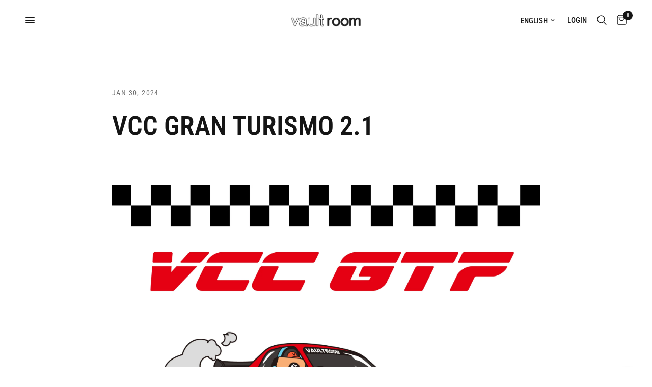

--- FILE ---
content_type: text/css
request_url: https://vaultroom.shop/cdn/shop/t/13/assets/article.css?v=174940767158025927291724556229
body_size: 225
content:
.clipboard--bubble{transition:all .25s cubic-bezier(.104,.204,.492,1)}.blog-post-detail .article-tags .tag-link{display:inline-flex;white-space:nowrap;font-size:.6875rem;text-transform:uppercase;height:31px;border-radius:62px;padding:0 14px;align-items:center;font-weight:var(--font-body-bold-weight, 600);margin:0 5px;border:1px solid var(--color-border)}.blog-post-detail .article-tags .tag-link:hover,.blog-post-detail .article-tags .active.tag-link{color:#fff;background:var(--color-accent);border-color:var(--color-accent)}.blog-post-detail .post-meta-wrapper{font-size:.875rem;opacity:.6;letter-spacing:.1em;text-transform:uppercase;margin-bottom:15px}.blog-post-detail .post-meta-wrapper aside{display:inline-flex;margin:0 15px 10px 0;position:relative}.blog-post-detail .post-meta-wrapper aside:after{content:"";display:inline-block;width:2px;height:2px;border-radius:1px;background:var(--color-body);opacity:.6;position:absolute;top:50%;margin-top:-1px;right:-7px}.blog-post-detail .post-meta-wrapper aside:last-child:after{content:none}.blog-post-detail .post-title{margin:0 auto 40px}@media only screen and (min-width: 768px){.blog-post-detail .post-title{margin-bottom:55px}}.blog-post-detail .post-title .entry-title{margin-bottom:30px}.blog-post-detail .featured-image{margin-left:-15px;margin-right:-15px;width:calc(100% + 30px);margin-bottom:35px;text-align:center}@media only screen and (min-width: 768px){.blog-post-detail .featured-image{margin-bottom:55px;margin-left:0;margin-right:0;width:100%}}.blog-post-detail .post-excerpt-container{display:flex;flex-direction:column}@media only screen and (min-width: 1068px){.blog-post-detail .post-excerpt-container{flex-direction:row}}.blog-post-detail .post-excerpt-container .post-excerpt{max-width:570px;padding-right:30px}[dir=rtl] .blog-post-detail .post-excerpt-container .post-excerpt{padding-right:0;padding-left:30px}.blog-post-detail .post-excerpt-container .post-excerpt p{margin-bottom:0}@media only screen and (min-width: 1068px){.blog-post-detail .post-excerpt-container .post-excerpt p{font-size:1.25rem;line-height:1.875rem}}.blog-post-detail .post-excerpt-container .share-article{margin-top:30px}@media only screen and (min-width: 1068px){.blog-post-detail .post-excerpt-container .share-article{margin-top:0;margin-left:auto}[dir=rtl] .blog-post-detail .post-excerpt-container .share-article{margin-left:0;margin-right:auto}}.blog-post-detail .post-content{margin-bottom:30px}.blog-post-detail .post-content p+h1,.blog-post-detail .post-content p+h2,.blog-post-detail .post-content p+h3,.blog-post-detail .post-content p+h4,.blog-post-detail .post-content p+h5,.blog-post-detail .post-content p+h6{margin-top:40px}.blog-post-detail .article-tags{margin-top:30px}.blog-post-detail .article-tags .tag-link{margin-left:0}.blog-post-detail .share-article{text-align:left}.share-article{display:block;font-size:.8125rem;line-height:1;margin-bottom:25px}.share-article svg{height:16px;width:auto}.share-article svg path{fill:var(--color-body)}.share-article label{display:block;font-size:.8125rem;letter-spacing:.1em;font-weight:var(--font-body-bold-weight, 600);text-transform:uppercase;margin-bottom:14px}.share-article .social{display:inline-flex;align-items:center;margin-right:14px;width:24px;height:24px;white-space:nowrap;color:var(--color-body)}.clipboard{position:relative}.clipboard--bubble{position:absolute;left:50%;bottom:calc(100% + 6px);transform:translate(-50%);background-color:var(--color-body);color:var(--bg-body, #fff);white-space:nowrap;font-size:.75rem;padding:3px 6px;border-radius:1px;opacity:0;pointer-events:none;line-height:1.25}.clipboard--bubble:after{content:"";width:0px;height:0px;border-style:solid;border-width:3px 2.5px 0 2.5px;border-color:var(--color-body) transparent transparent transparent;transform:translate(-2.5px);position:absolute;bottom:-3px;left:50%}.clipboard-success .clipboard--bubble{opacity:1}
/*# sourceMappingURL=/cdn/shop/t/13/assets/article.css.map?v=174940767158025927291724556229 */
